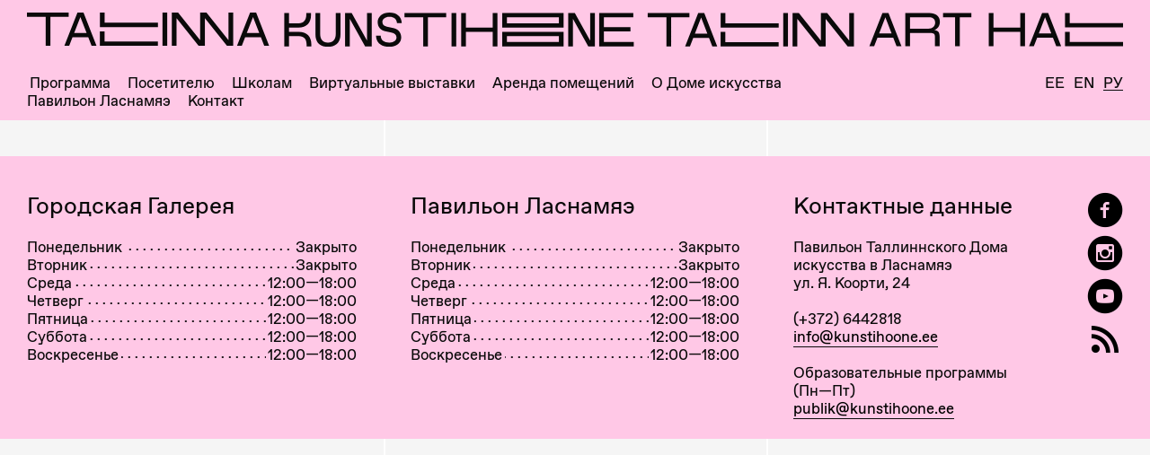

--- FILE ---
content_type: text/html; charset=UTF-8
request_url: https://www.kunstihoone.ee/ru/programma/laura-kuusk-dorogoj-algoritm/laura_kuusk_armas_algoritm_2020_veebruar_digigiid_03-2/
body_size: 6309
content:

<!doctype html>
<html lang="ru-RU" class="no-js">
<head>
  <meta charset="utf-8">
  <meta http-equiv="x-ua-compatible" content="ie=edge">
  <meta name="viewport" content="width=device-width, initial-scale=1">
  <meta name="google-site-verification" content="q7I45B79bR1y8oM7isJljJgEJMwIWgN5YN2VypgBy8A" />

  <link rel="apple-touch-icon" sizes="180x180" href="https://www.kunstihoone.ee/wp-content/themes/kunstihoone/dist/images/favicons/apple-touch-icon.png">
  <link rel="icon" type="image/png" href="https://www.kunstihoone.ee/wp-content/themes/kunstihoone/dist/images/favicons/favicon-32x32.png" sizes="32x32">
  <link rel="icon" type="image/png" href="https://www.kunstihoone.ee/wp-content/themes/kunstihoone/dist/images/favicons/favicon-16x16.png" sizes="16x16">
  <link rel="manifest" href="https://www.kunstihoone.ee/wp-content/themes/kunstihoone/dist/images/favicons/manifest.json">
  <link rel="mask-icon" href="https://www.kunstihoone.ee/wp-content/themes/kunstihoone/dist/images/favicons/safari-pinned-tab.svg" color="#6cc936">
  <meta name="theme-color" content="#e6e6e6">

  <meta name='robots' content='index, follow, max-image-preview:large, max-snippet:-1, max-video-preview:-1' />
	<style>img:is([sizes="auto" i], [sizes^="auto," i]) { contain-intrinsic-size: 3000px 1500px }</style>
	<link rel="alternate" hreflang="et" href="https://www.kunstihoone.ee/programm/laura-kuusk-armas-algoritm/laura_kuusk_armas_algoritm_2020_veebruar_digigiid_03/" />
<link rel="alternate" hreflang="en" href="https://www.kunstihoone.ee/en/programme/laura-kuusk-dear-algorithm/laura_kuusk_armas_algoritm_2020_veebruar_digigiid_03-2/" />
<link rel="alternate" hreflang="ru" href="https://www.kunstihoone.ee/ru/programma/laura-kuusk-dorogoj-algoritm/laura_kuusk_armas_algoritm_2020_veebruar_digigiid_03-2/" />
<link rel="alternate" hreflang="x-default" href="https://www.kunstihoone.ee/programm/laura-kuusk-armas-algoritm/laura_kuusk_armas_algoritm_2020_veebruar_digigiid_03/" />

	<!-- This site is optimized with the Yoast SEO plugin v23.9 - https://yoast.com/wordpress/plugins/seo/ -->
	<title>laura_kuusk_armas_algoritm_2020_veebruar_digigiid_03 - Tallinna Kunstihoone</title>
	<link rel="canonical" href="https://www.kunstihoone.ee/ru/programma/laura-kuusk-dorogoj-algoritm/laura_kuusk_armas_algoritm_2020_veebruar_digigiid_03-2/" />
	<meta property="og:locale" content="ru_RU" />
	<meta property="og:type" content="article" />
	<meta property="og:title" content="laura_kuusk_armas_algoritm_2020_veebruar_digigiid_03 - Tallinna Kunstihoone" />
	<meta property="og:description" content="Вид выставки" />
	<meta property="og:url" content="https://www.kunstihoone.ee/ru/programma/laura-kuusk-dorogoj-algoritm/laura_kuusk_armas_algoritm_2020_veebruar_digigiid_03-2/" />
	<meta property="og:site_name" content="Tallinna Kunstihoone" />
	<meta property="article:publisher" content="https://www.facebook.com/TallinnaKunstihoone/" />
	<meta property="article:modified_time" content="2020-03-15T19:00:54+00:00" />
	<meta property="og:image" content="https://www.kunstihoone.ee/ru/programma/laura-kuusk-dorogoj-algoritm/laura_kuusk_armas_algoritm_2020_veebruar_digigiid_03-2/" />
	<meta property="og:image:width" content="2560" />
	<meta property="og:image:height" content="1707" />
	<meta property="og:image:type" content="image/jpeg" />
	<meta name="twitter:card" content="summary_large_image" />
	<script type="application/ld+json" class="yoast-schema-graph">{"@context":"https://schema.org","@graph":[{"@type":"WebPage","@id":"https://www.kunstihoone.ee/ru/programma/laura-kuusk-dorogoj-algoritm/laura_kuusk_armas_algoritm_2020_veebruar_digigiid_03-2/","url":"https://www.kunstihoone.ee/ru/programma/laura-kuusk-dorogoj-algoritm/laura_kuusk_armas_algoritm_2020_veebruar_digigiid_03-2/","name":"laura_kuusk_armas_algoritm_2020_veebruar_digigiid_03 - Tallinna Kunstihoone","isPartOf":{"@id":"https://www.kunstihoone.ee/#website"},"primaryImageOfPage":{"@id":"https://www.kunstihoone.ee/ru/programma/laura-kuusk-dorogoj-algoritm/laura_kuusk_armas_algoritm_2020_veebruar_digigiid_03-2/#primaryimage"},"image":{"@id":"https://www.kunstihoone.ee/ru/programma/laura-kuusk-dorogoj-algoritm/laura_kuusk_armas_algoritm_2020_veebruar_digigiid_03-2/#primaryimage"},"thumbnailUrl":"https://www.kunstihoone.ee/wp-content/uploads/2019/12/laura_kuusk_armas_algoritm_2020_veebruar_digigiid_03.jpg","datePublished":"2020-03-04T09:34:54+00:00","dateModified":"2020-03-15T19:00:54+00:00","breadcrumb":{"@id":"https://www.kunstihoone.ee/ru/programma/laura-kuusk-dorogoj-algoritm/laura_kuusk_armas_algoritm_2020_veebruar_digigiid_03-2/#breadcrumb"},"inLanguage":"ru-RU","potentialAction":[{"@type":"ReadAction","target":["https://www.kunstihoone.ee/ru/programma/laura-kuusk-dorogoj-algoritm/laura_kuusk_armas_algoritm_2020_veebruar_digigiid_03-2/"]}]},{"@type":"ImageObject","inLanguage":"ru-RU","@id":"https://www.kunstihoone.ee/ru/programma/laura-kuusk-dorogoj-algoritm/laura_kuusk_armas_algoritm_2020_veebruar_digigiid_03-2/#primaryimage","url":"https://www.kunstihoone.ee/wp-content/uploads/2019/12/laura_kuusk_armas_algoritm_2020_veebruar_digigiid_03.jpg","contentUrl":"https://www.kunstihoone.ee/wp-content/uploads/2019/12/laura_kuusk_armas_algoritm_2020_veebruar_digigiid_03.jpg"},{"@type":"BreadcrumbList","@id":"https://www.kunstihoone.ee/ru/programma/laura-kuusk-dorogoj-algoritm/laura_kuusk_armas_algoritm_2020_veebruar_digigiid_03-2/#breadcrumb","itemListElement":[{"@type":"ListItem","position":1,"name":"Home","item":"https://www.kunstihoone.ee/ru/"},{"@type":"ListItem","position":2,"name":"Лаура Кууск. Дорогой Алгоритм,","item":"https://www.kunstihoone.ee/ru/programma/laura-kuusk-dorogoj-algoritm/"},{"@type":"ListItem","position":3,"name":"laura_kuusk_armas_algoritm_2020_veebruar_digigiid_03"}]},{"@type":"WebSite","@id":"https://www.kunstihoone.ee/#website","url":"https://www.kunstihoone.ee/","name":"Tallinna Kunstihoone","description":"Целевое учреждение Таллиннский Дом искусства – основанная в 1934 году институция современного искусства, с чьей выставочной программой можно познакомиться в трех галереях на центральной площади Таллинна: в Таллиннском Доме искусства и расположенных неподалеку Галерее Дома искусства и Таллиннской Городской галерее.","publisher":{"@id":"https://www.kunstihoone.ee/#organization"},"potentialAction":[{"@type":"SearchAction","target":{"@type":"EntryPoint","urlTemplate":"https://www.kunstihoone.ee/?s={search_term_string}"},"query-input":{"@type":"PropertyValueSpecification","valueRequired":true,"valueName":"search_term_string"}}],"inLanguage":"ru-RU"},{"@type":"Organization","@id":"https://www.kunstihoone.ee/#organization","name":"Tallinna Kunstihoone","url":"https://www.kunstihoone.ee/","logo":{"@type":"ImageObject","inLanguage":"ru-RU","@id":"https://www.kunstihoone.ee/#/schema/logo/image/","url":"https://www.kunstihoone.ee/wp-content/uploads/2017/08/tah.png","contentUrl":"https://www.kunstihoone.ee/wp-content/uploads/2017/08/tah.png","width":1200,"height":1200,"caption":"Tallinna Kunstihoone"},"image":{"@id":"https://www.kunstihoone.ee/#/schema/logo/image/"},"sameAs":["https://www.facebook.com/TallinnaKunstihoone/","https://www.instagram.com/tallinnarthall/"]}]}</script>
	<!-- / Yoast SEO plugin. -->


<link rel='stylesheet' id='wp-block-library-css' href='https://www.kunstihoone.ee/wp-includes/css/dist/block-library/style.min.css?ver=6.7.4' type='text/css' media='all' />
<style id='classic-theme-styles-inline-css' type='text/css'>
/*! This file is auto-generated */
.wp-block-button__link{color:#fff;background-color:#32373c;border-radius:9999px;box-shadow:none;text-decoration:none;padding:calc(.667em + 2px) calc(1.333em + 2px);font-size:1.125em}.wp-block-file__button{background:#32373c;color:#fff;text-decoration:none}
</style>
<style id='global-styles-inline-css' type='text/css'>
:root{--wp--preset--aspect-ratio--square: 1;--wp--preset--aspect-ratio--4-3: 4/3;--wp--preset--aspect-ratio--3-4: 3/4;--wp--preset--aspect-ratio--3-2: 3/2;--wp--preset--aspect-ratio--2-3: 2/3;--wp--preset--aspect-ratio--16-9: 16/9;--wp--preset--aspect-ratio--9-16: 9/16;--wp--preset--color--black: #000000;--wp--preset--color--cyan-bluish-gray: #abb8c3;--wp--preset--color--white: #ffffff;--wp--preset--color--pale-pink: #f78da7;--wp--preset--color--vivid-red: #cf2e2e;--wp--preset--color--luminous-vivid-orange: #ff6900;--wp--preset--color--luminous-vivid-amber: #fcb900;--wp--preset--color--light-green-cyan: #7bdcb5;--wp--preset--color--vivid-green-cyan: #00d084;--wp--preset--color--pale-cyan-blue: #8ed1fc;--wp--preset--color--vivid-cyan-blue: #0693e3;--wp--preset--color--vivid-purple: #9b51e0;--wp--preset--gradient--vivid-cyan-blue-to-vivid-purple: linear-gradient(135deg,rgba(6,147,227,1) 0%,rgb(155,81,224) 100%);--wp--preset--gradient--light-green-cyan-to-vivid-green-cyan: linear-gradient(135deg,rgb(122,220,180) 0%,rgb(0,208,130) 100%);--wp--preset--gradient--luminous-vivid-amber-to-luminous-vivid-orange: linear-gradient(135deg,rgba(252,185,0,1) 0%,rgba(255,105,0,1) 100%);--wp--preset--gradient--luminous-vivid-orange-to-vivid-red: linear-gradient(135deg,rgba(255,105,0,1) 0%,rgb(207,46,46) 100%);--wp--preset--gradient--very-light-gray-to-cyan-bluish-gray: linear-gradient(135deg,rgb(238,238,238) 0%,rgb(169,184,195) 100%);--wp--preset--gradient--cool-to-warm-spectrum: linear-gradient(135deg,rgb(74,234,220) 0%,rgb(151,120,209) 20%,rgb(207,42,186) 40%,rgb(238,44,130) 60%,rgb(251,105,98) 80%,rgb(254,248,76) 100%);--wp--preset--gradient--blush-light-purple: linear-gradient(135deg,rgb(255,206,236) 0%,rgb(152,150,240) 100%);--wp--preset--gradient--blush-bordeaux: linear-gradient(135deg,rgb(254,205,165) 0%,rgb(254,45,45) 50%,rgb(107,0,62) 100%);--wp--preset--gradient--luminous-dusk: linear-gradient(135deg,rgb(255,203,112) 0%,rgb(199,81,192) 50%,rgb(65,88,208) 100%);--wp--preset--gradient--pale-ocean: linear-gradient(135deg,rgb(255,245,203) 0%,rgb(182,227,212) 50%,rgb(51,167,181) 100%);--wp--preset--gradient--electric-grass: linear-gradient(135deg,rgb(202,248,128) 0%,rgb(113,206,126) 100%);--wp--preset--gradient--midnight: linear-gradient(135deg,rgb(2,3,129) 0%,rgb(40,116,252) 100%);--wp--preset--font-size--small: 13px;--wp--preset--font-size--medium: 20px;--wp--preset--font-size--large: 36px;--wp--preset--font-size--x-large: 42px;--wp--preset--spacing--20: 0.44rem;--wp--preset--spacing--30: 0.67rem;--wp--preset--spacing--40: 1rem;--wp--preset--spacing--50: 1.5rem;--wp--preset--spacing--60: 2.25rem;--wp--preset--spacing--70: 3.38rem;--wp--preset--spacing--80: 5.06rem;--wp--preset--shadow--natural: 6px 6px 9px rgba(0, 0, 0, 0.2);--wp--preset--shadow--deep: 12px 12px 50px rgba(0, 0, 0, 0.4);--wp--preset--shadow--sharp: 6px 6px 0px rgba(0, 0, 0, 0.2);--wp--preset--shadow--outlined: 6px 6px 0px -3px rgba(255, 255, 255, 1), 6px 6px rgba(0, 0, 0, 1);--wp--preset--shadow--crisp: 6px 6px 0px rgba(0, 0, 0, 1);}:where(.is-layout-flex){gap: 0.5em;}:where(.is-layout-grid){gap: 0.5em;}body .is-layout-flex{display: flex;}.is-layout-flex{flex-wrap: wrap;align-items: center;}.is-layout-flex > :is(*, div){margin: 0;}body .is-layout-grid{display: grid;}.is-layout-grid > :is(*, div){margin: 0;}:where(.wp-block-columns.is-layout-flex){gap: 2em;}:where(.wp-block-columns.is-layout-grid){gap: 2em;}:where(.wp-block-post-template.is-layout-flex){gap: 1.25em;}:where(.wp-block-post-template.is-layout-grid){gap: 1.25em;}.has-black-color{color: var(--wp--preset--color--black) !important;}.has-cyan-bluish-gray-color{color: var(--wp--preset--color--cyan-bluish-gray) !important;}.has-white-color{color: var(--wp--preset--color--white) !important;}.has-pale-pink-color{color: var(--wp--preset--color--pale-pink) !important;}.has-vivid-red-color{color: var(--wp--preset--color--vivid-red) !important;}.has-luminous-vivid-orange-color{color: var(--wp--preset--color--luminous-vivid-orange) !important;}.has-luminous-vivid-amber-color{color: var(--wp--preset--color--luminous-vivid-amber) !important;}.has-light-green-cyan-color{color: var(--wp--preset--color--light-green-cyan) !important;}.has-vivid-green-cyan-color{color: var(--wp--preset--color--vivid-green-cyan) !important;}.has-pale-cyan-blue-color{color: var(--wp--preset--color--pale-cyan-blue) !important;}.has-vivid-cyan-blue-color{color: var(--wp--preset--color--vivid-cyan-blue) !important;}.has-vivid-purple-color{color: var(--wp--preset--color--vivid-purple) !important;}.has-black-background-color{background-color: var(--wp--preset--color--black) !important;}.has-cyan-bluish-gray-background-color{background-color: var(--wp--preset--color--cyan-bluish-gray) !important;}.has-white-background-color{background-color: var(--wp--preset--color--white) !important;}.has-pale-pink-background-color{background-color: var(--wp--preset--color--pale-pink) !important;}.has-vivid-red-background-color{background-color: var(--wp--preset--color--vivid-red) !important;}.has-luminous-vivid-orange-background-color{background-color: var(--wp--preset--color--luminous-vivid-orange) !important;}.has-luminous-vivid-amber-background-color{background-color: var(--wp--preset--color--luminous-vivid-amber) !important;}.has-light-green-cyan-background-color{background-color: var(--wp--preset--color--light-green-cyan) !important;}.has-vivid-green-cyan-background-color{background-color: var(--wp--preset--color--vivid-green-cyan) !important;}.has-pale-cyan-blue-background-color{background-color: var(--wp--preset--color--pale-cyan-blue) !important;}.has-vivid-cyan-blue-background-color{background-color: var(--wp--preset--color--vivid-cyan-blue) !important;}.has-vivid-purple-background-color{background-color: var(--wp--preset--color--vivid-purple) !important;}.has-black-border-color{border-color: var(--wp--preset--color--black) !important;}.has-cyan-bluish-gray-border-color{border-color: var(--wp--preset--color--cyan-bluish-gray) !important;}.has-white-border-color{border-color: var(--wp--preset--color--white) !important;}.has-pale-pink-border-color{border-color: var(--wp--preset--color--pale-pink) !important;}.has-vivid-red-border-color{border-color: var(--wp--preset--color--vivid-red) !important;}.has-luminous-vivid-orange-border-color{border-color: var(--wp--preset--color--luminous-vivid-orange) !important;}.has-luminous-vivid-amber-border-color{border-color: var(--wp--preset--color--luminous-vivid-amber) !important;}.has-light-green-cyan-border-color{border-color: var(--wp--preset--color--light-green-cyan) !important;}.has-vivid-green-cyan-border-color{border-color: var(--wp--preset--color--vivid-green-cyan) !important;}.has-pale-cyan-blue-border-color{border-color: var(--wp--preset--color--pale-cyan-blue) !important;}.has-vivid-cyan-blue-border-color{border-color: var(--wp--preset--color--vivid-cyan-blue) !important;}.has-vivid-purple-border-color{border-color: var(--wp--preset--color--vivid-purple) !important;}.has-vivid-cyan-blue-to-vivid-purple-gradient-background{background: var(--wp--preset--gradient--vivid-cyan-blue-to-vivid-purple) !important;}.has-light-green-cyan-to-vivid-green-cyan-gradient-background{background: var(--wp--preset--gradient--light-green-cyan-to-vivid-green-cyan) !important;}.has-luminous-vivid-amber-to-luminous-vivid-orange-gradient-background{background: var(--wp--preset--gradient--luminous-vivid-amber-to-luminous-vivid-orange) !important;}.has-luminous-vivid-orange-to-vivid-red-gradient-background{background: var(--wp--preset--gradient--luminous-vivid-orange-to-vivid-red) !important;}.has-very-light-gray-to-cyan-bluish-gray-gradient-background{background: var(--wp--preset--gradient--very-light-gray-to-cyan-bluish-gray) !important;}.has-cool-to-warm-spectrum-gradient-background{background: var(--wp--preset--gradient--cool-to-warm-spectrum) !important;}.has-blush-light-purple-gradient-background{background: var(--wp--preset--gradient--blush-light-purple) !important;}.has-blush-bordeaux-gradient-background{background: var(--wp--preset--gradient--blush-bordeaux) !important;}.has-luminous-dusk-gradient-background{background: var(--wp--preset--gradient--luminous-dusk) !important;}.has-pale-ocean-gradient-background{background: var(--wp--preset--gradient--pale-ocean) !important;}.has-electric-grass-gradient-background{background: var(--wp--preset--gradient--electric-grass) !important;}.has-midnight-gradient-background{background: var(--wp--preset--gradient--midnight) !important;}.has-small-font-size{font-size: var(--wp--preset--font-size--small) !important;}.has-medium-font-size{font-size: var(--wp--preset--font-size--medium) !important;}.has-large-font-size{font-size: var(--wp--preset--font-size--large) !important;}.has-x-large-font-size{font-size: var(--wp--preset--font-size--x-large) !important;}
:where(.wp-block-post-template.is-layout-flex){gap: 1.25em;}:where(.wp-block-post-template.is-layout-grid){gap: 1.25em;}
:where(.wp-block-columns.is-layout-flex){gap: 2em;}:where(.wp-block-columns.is-layout-grid){gap: 2em;}
:root :where(.wp-block-pullquote){font-size: 1.5em;line-height: 1.6;}
</style>
<link rel='stylesheet' id='contact-form-7-css' href='https://www.kunstihoone.ee/wp-content/plugins/contact-form-7/includes/css/styles.css?ver=6.0' type='text/css' media='all' />
<link rel='stylesheet' id='sage/css-css' href='https://www.kunstihoone.ee/wp-content/themes/kunstihoone/dist/styles/main-b05b402be5.css' type='text/css' media='all' />
<link rel='stylesheet' id='media-credit-css' href='https://www.kunstihoone.ee/wp-content/plugins/acf-media-credit/css/media-credit.min.css?ver=1' type='text/css' media='all' />
<script type="text/javascript" src="https://www.kunstihoone.ee/wp-includes/js/jquery/jquery.min.js?ver=3.7.1" id="jquery-core-js"></script>
<script type="text/javascript" src="https://www.kunstihoone.ee/wp-includes/js/jquery/jquery-migrate.min.js?ver=3.4.1" id="jquery-migrate-js"></script>
<meta name="generator" content="WPML ver:4.6.13 stt:1,15,46;" />

  <script async src="https://www.googletagmanager.com/gtag/js?id=UA-10016289-34"></script>
  <script>
    window.dataLayer = window.dataLayer || [];

    function gtag() {
      dataLayer.push(arguments);
    }
    gtag('js', new Date());

    gtag('config', 'UA-10016289-34');
  </script>
</head>
<body class="attachment attachment-template-default single single-attachment postid-15400 attachmentid-15400 attachment-jpeg laura_kuusk_armas_algoritm_2020_veebruar_digigiid_03-2">
  <div class="kh-frame"><span></span><span></span><span></span><span></span><span></span><span></span><span></span><span></span><span></span></div>  <!--[if IE]>
      <div class="alert alert-warning">
        You are using an <strong>outdated</strong> browser. Please <a href="http://browsehappy.com/">upgrade your browser</a> to improve your experience.      </div>
    <![endif]-->
      <a class="visually-hidden" href="#main" tabindex="0">Skip to main content</a>

<header class="header row">
	<div class="js-logo">
		<a href="https://www.kunstihoone.ee/ru/" rel="home">
						<img src="https://www.kunstihoone.ee/wp-content/themes/kunstihoone/dist/images/logo-kunstihoone-small-2022.svg" alt="Tallinn Art Hall logo" class="js-logo__small" aria-hidden="true">
			<img src="https://www.kunstihoone.ee/wp-content/themes/kunstihoone/dist/images/logo-kunstihoone-medium-2022.svg" alt="Tallinn Art Hall logo" class="js-logo__medium" aria-hidden="true">
			<img src="https://www.kunstihoone.ee/wp-content/themes/kunstihoone/dist/images/logo-kunstihoone-large-2022.svg" alt="Tallinn Art Hall logo" class="js-logo__large">
		</a>
	</div>

	<div class="top-bar">
		<nav class="top-bar__left" aria-label="Main navigation">
			<ul class="menu">
									<li id="menu-item-21072" class="visually-hidden menu-item menu-item-type-post_type menu-item-object-page menu-item-21072"><a href="https://www.kunstihoone.ee/ru/kak-dobratsya-chto-vnutri/">Как добраться? Что внутри?</a></li>
<li id="menu-item-133" class="menu-item menu-item-type-post_type menu-item-object-page menu-item-133"><a href="https://www.kunstihoone.ee/ru/programma/">Программа</a></li>
<li id="menu-item-136" class="menu-item menu-item-type-post_type menu-item-object-page menu-item-136"><a href="https://www.kunstihoone.ee/ru/posetitelyu/">Посетителю</a></li>
<li id="menu-item-32669" class="menu-item menu-item-type-post_type menu-item-object-page menu-item-32669"><a href="https://www.kunstihoone.ee/ru/shkolam/">Школам</a></li>
<li id="menu-item-32339" class="menu-item menu-item-type-custom menu-item-object-custom menu-item-32339"><a href="https://kunstihoone.virtualexhibition.eu/ru">Виртуальные выставки</a></li>
<li id="menu-item-131" class="menu-item menu-item-type-post_type menu-item-object-page menu-item-131"><a href="https://www.kunstihoone.ee/ru/arenda-pomeshhenij/">Аренда помещений</a></li>
<li id="menu-item-134" class="menu-item menu-item-type-post_type menu-item-object-page menu-item-134"><a href="https://www.kunstihoone.ee/ru/o-dome-iskusstva/">О Доме искусства</a></li>
<li id="menu-item-30954" class="menu-item menu-item-type-post_type menu-item-object-page menu-item-30954"><a href="https://www.kunstihoone.ee/ru/pavilon-lasnamyae/">Павильон Ласнамяэ</a></li>
<li id="menu-item-995" class="menu-item menu-item-type-post_type menu-item-object-page menu-item-995"><a href="https://www.kunstihoone.ee/ru/kontakt/">Контакт</a></li>
							</ul>
		</nav>

		<nav class="language" aria-label="Choose site language">
			<ul class="menu language__select">
				<li ><a href="https://www.kunstihoone.ee/programm/laura-kuusk-armas-algoritm/laura_kuusk_armas_algoritm_2020_veebruar_digigiid_03/" aria-label="Eesti">Ee</a></li><li ><a href="https://www.kunstihoone.ee/en/programme/laura-kuusk-dear-algorithm/laura_kuusk_armas_algoritm_2020_veebruar_digigiid_03-2/" aria-label="English">En</a></li><li  class="current_language"><a href="https://www.kunstihoone.ee/ru/programma/laura-kuusk-dorogoj-algoritm/laura_kuusk_armas_algoritm_2020_veebruar_digigiid_03-2/" aria-label="Русский">Ру</a></li>			</ul>
		</nav>
	</div>

	<button aria-label="Toggle Mobile Menu" class="menu-toggle js-menu-toggle show-for-small-only">
		<span></span>
		<span></span>
	</button>
</header>  
  
  <main class="main" id="main">
      </main>

  <footer class="footer">
	<div class="footer__opening-times">
		<h3>Городская Галерея</h3>
		<ul class="c-leading-dot opening-times"><li><span class="c-leading-dot__first">Понедельник</span><span class="c-leading-dot__last">Закрыто</span></li><li><span class="c-leading-dot__first">Вторник</span><span class="c-leading-dot__last">Закрыто</span></li><li><span class="c-leading-dot__first">Среда</span><span class="c-leading-dot__last">12:00—18:00</span></li><li><span class="c-leading-dot__first">Четверг</span><span class="c-leading-dot__last">12:00—18:00</span></li><li><span class="c-leading-dot__first">Пятница</span><span class="c-leading-dot__last">12:00—18:00</span></li><li><span class="c-leading-dot__first">Суббота</span><span class="c-leading-dot__last">12:00—18:00</span></li><li><span class="c-leading-dot__first">Воскресенье</span><span class="c-leading-dot__last">12:00—18:00</span></li></ul>	</div>

	<div class="footer__opening-times">
		<h3>Павильон Ласнамяэ</h3>
		<ul class="c-leading-dot opening-times"><li><span class="c-leading-dot__first">Понедельник</span><span class="c-leading-dot__last">Закрыто</span></li><li><span class="c-leading-dot__first">Вторник</span><span class="c-leading-dot__last">Закрыто</span></li><li><span class="c-leading-dot__first">Среда</span><span class="c-leading-dot__last">12:00—18:00</span></li><li><span class="c-leading-dot__first">Четверг</span><span class="c-leading-dot__last">12:00—18:00</span></li><li><span class="c-leading-dot__first">Пятница</span><span class="c-leading-dot__last">12:00—18:00</span></li><li><span class="c-leading-dot__first">Суббота</span><span class="c-leading-dot__last">12:00—18:00</span></li><li><span class="c-leading-dot__first">Воскресенье</span><span class="c-leading-dot__last">12:00—18:00</span></li></ul>	</div>

	<div class="footer__contact">
		<h3>Контактные данные</h3>
		<p>Павильон Таллиннского Дома искусства в Ласнамяэ</p>
<p>ул. Я. Коорти, 24</p>
<p>&nbsp;</p>
<p>(+372) 6442818</p>
<p><a href="mailto:info@kunstihoone.ee">info@kunstihoone.ee</a></p>
<p>&nbsp;</p>
<p>Образовательные программы (Пн—Пт)</p>
<p><a href="publik@kunstihoone.ee">publik@kunstihoone.ee</a></p>
	</div>

	<nav class="footer__social">
		<a href="https://www.facebook.com/TallinnaKunstihoone/?fref=ts" target="_blank" class="icon-facebook-with-circle" aria-label="Tallinn Art Hall on Facebook"></a>

		<a href="https://www.instagram.com/tallinnarthall/" target="_blank" class="icon-instagram-with-circle" aria-label="Tallinn Art Hall on Instagram"></a>

		<a href="https://www.youtube.com/channel/UCuh2FPuBi_EVuXeqTW5gwcw/videos" target="_blank" class="icon-youtube-with-circle" aria-label="Таллиннский Дом Искусства на YouTube
"></a>

		<a href="https://www.kunstihoone.ee/ru/feed" target="_blank" class="icon-rss" aria-label="RSS"></a>
	</nav>
</footer><script type="text/javascript" src="https://www.kunstihoone.ee/wp-includes/js/dist/hooks.min.js?ver=4d63a3d491d11ffd8ac6" id="wp-hooks-js"></script>
<script type="text/javascript" src="https://www.kunstihoone.ee/wp-includes/js/dist/i18n.min.js?ver=5e580eb46a90c2b997e6" id="wp-i18n-js"></script>
<script type="text/javascript" id="wp-i18n-js-after">
/* <![CDATA[ */
wp.i18n.setLocaleData( { 'text direction\u0004ltr': [ 'ltr' ] } );
/* ]]> */
</script>
<script type="text/javascript" src="https://www.kunstihoone.ee/wp-content/plugins/contact-form-7/includes/swv/js/index.js?ver=6.0" id="swv-js"></script>
<script type="text/javascript" id="contact-form-7-js-translations">
/* <![CDATA[ */
( function( domain, translations ) {
	var localeData = translations.locale_data[ domain ] || translations.locale_data.messages;
	localeData[""].domain = domain;
	wp.i18n.setLocaleData( localeData, domain );
} )( "contact-form-7", {"translation-revision-date":"2024-03-12 08:39:31+0000","generator":"GlotPress\/4.0.1","domain":"messages","locale_data":{"messages":{"":{"domain":"messages","plural-forms":"nplurals=3; plural=(n % 10 == 1 && n % 100 != 11) ? 0 : ((n % 10 >= 2 && n % 10 <= 4 && (n % 100 < 12 || n % 100 > 14)) ? 1 : 2);","lang":"ru"},"Error:":["\u041e\u0448\u0438\u0431\u043a\u0430:"]}},"comment":{"reference":"includes\/js\/index.js"}} );
/* ]]> */
</script>
<script type="text/javascript" id="contact-form-7-js-before">
/* <![CDATA[ */
var wpcf7 = {
    "api": {
        "root": "https:\/\/www.kunstihoone.ee\/ru\/wp-json\/",
        "namespace": "contact-form-7\/v1"
    }
};
/* ]]> */
</script>
<script type="text/javascript" src="https://www.kunstihoone.ee/wp-content/plugins/contact-form-7/includes/js/index.js?ver=6.0" id="contact-form-7-js"></script>
<script type="text/javascript" src="https://www.kunstihoone.ee/wp-content/plugins/page-links-to/dist/new-tab.js?ver=3.3.7" id="page-links-to-js"></script>
<script type="text/javascript" src="https://www.google.com/recaptcha/api.js?render=6LeF7tkUAAAAADi3xmbNIPUzwD8Xn5EnoaznJs7u&amp;ver=3.0" id="google-recaptcha-js"></script>
<script type="text/javascript" src="https://www.kunstihoone.ee/wp-includes/js/dist/vendor/wp-polyfill.min.js?ver=3.15.0" id="wp-polyfill-js"></script>
<script type="text/javascript" id="wpcf7-recaptcha-js-before">
/* <![CDATA[ */
var wpcf7_recaptcha = {
    "sitekey": "6LeF7tkUAAAAADi3xmbNIPUzwD8Xn5EnoaznJs7u",
    "actions": {
        "homepage": "homepage",
        "contactform": "contactform"
    }
};
/* ]]> */
</script>
<script type="text/javascript" src="https://www.kunstihoone.ee/wp-content/plugins/contact-form-7/modules/recaptcha/index.js?ver=6.0" id="wpcf7-recaptcha-js"></script>
<script type="text/javascript" src="https://www.kunstihoone.ee/wp-content/themes/kunstihoone/dist/scripts/main-3f0f7db160.js" id="sage/js-js"></script>
</body>

</html>

--- FILE ---
content_type: text/html; charset=utf-8
request_url: https://www.google.com/recaptcha/api2/anchor?ar=1&k=6LeF7tkUAAAAADi3xmbNIPUzwD8Xn5EnoaznJs7u&co=aHR0cHM6Ly93d3cua3Vuc3RpaG9vbmUuZWU6NDQz&hl=en&v=naPR4A6FAh-yZLuCX253WaZq&size=invisible&anchor-ms=20000&execute-ms=15000&cb=h09xcfvgx94s
body_size: 44978
content:
<!DOCTYPE HTML><html dir="ltr" lang="en"><head><meta http-equiv="Content-Type" content="text/html; charset=UTF-8">
<meta http-equiv="X-UA-Compatible" content="IE=edge">
<title>reCAPTCHA</title>
<style type="text/css">
/* cyrillic-ext */
@font-face {
  font-family: 'Roboto';
  font-style: normal;
  font-weight: 400;
  src: url(//fonts.gstatic.com/s/roboto/v18/KFOmCnqEu92Fr1Mu72xKKTU1Kvnz.woff2) format('woff2');
  unicode-range: U+0460-052F, U+1C80-1C8A, U+20B4, U+2DE0-2DFF, U+A640-A69F, U+FE2E-FE2F;
}
/* cyrillic */
@font-face {
  font-family: 'Roboto';
  font-style: normal;
  font-weight: 400;
  src: url(//fonts.gstatic.com/s/roboto/v18/KFOmCnqEu92Fr1Mu5mxKKTU1Kvnz.woff2) format('woff2');
  unicode-range: U+0301, U+0400-045F, U+0490-0491, U+04B0-04B1, U+2116;
}
/* greek-ext */
@font-face {
  font-family: 'Roboto';
  font-style: normal;
  font-weight: 400;
  src: url(//fonts.gstatic.com/s/roboto/v18/KFOmCnqEu92Fr1Mu7mxKKTU1Kvnz.woff2) format('woff2');
  unicode-range: U+1F00-1FFF;
}
/* greek */
@font-face {
  font-family: 'Roboto';
  font-style: normal;
  font-weight: 400;
  src: url(//fonts.gstatic.com/s/roboto/v18/KFOmCnqEu92Fr1Mu4WxKKTU1Kvnz.woff2) format('woff2');
  unicode-range: U+0370-0377, U+037A-037F, U+0384-038A, U+038C, U+038E-03A1, U+03A3-03FF;
}
/* vietnamese */
@font-face {
  font-family: 'Roboto';
  font-style: normal;
  font-weight: 400;
  src: url(//fonts.gstatic.com/s/roboto/v18/KFOmCnqEu92Fr1Mu7WxKKTU1Kvnz.woff2) format('woff2');
  unicode-range: U+0102-0103, U+0110-0111, U+0128-0129, U+0168-0169, U+01A0-01A1, U+01AF-01B0, U+0300-0301, U+0303-0304, U+0308-0309, U+0323, U+0329, U+1EA0-1EF9, U+20AB;
}
/* latin-ext */
@font-face {
  font-family: 'Roboto';
  font-style: normal;
  font-weight: 400;
  src: url(//fonts.gstatic.com/s/roboto/v18/KFOmCnqEu92Fr1Mu7GxKKTU1Kvnz.woff2) format('woff2');
  unicode-range: U+0100-02BA, U+02BD-02C5, U+02C7-02CC, U+02CE-02D7, U+02DD-02FF, U+0304, U+0308, U+0329, U+1D00-1DBF, U+1E00-1E9F, U+1EF2-1EFF, U+2020, U+20A0-20AB, U+20AD-20C0, U+2113, U+2C60-2C7F, U+A720-A7FF;
}
/* latin */
@font-face {
  font-family: 'Roboto';
  font-style: normal;
  font-weight: 400;
  src: url(//fonts.gstatic.com/s/roboto/v18/KFOmCnqEu92Fr1Mu4mxKKTU1Kg.woff2) format('woff2');
  unicode-range: U+0000-00FF, U+0131, U+0152-0153, U+02BB-02BC, U+02C6, U+02DA, U+02DC, U+0304, U+0308, U+0329, U+2000-206F, U+20AC, U+2122, U+2191, U+2193, U+2212, U+2215, U+FEFF, U+FFFD;
}
/* cyrillic-ext */
@font-face {
  font-family: 'Roboto';
  font-style: normal;
  font-weight: 500;
  src: url(//fonts.gstatic.com/s/roboto/v18/KFOlCnqEu92Fr1MmEU9fCRc4AMP6lbBP.woff2) format('woff2');
  unicode-range: U+0460-052F, U+1C80-1C8A, U+20B4, U+2DE0-2DFF, U+A640-A69F, U+FE2E-FE2F;
}
/* cyrillic */
@font-face {
  font-family: 'Roboto';
  font-style: normal;
  font-weight: 500;
  src: url(//fonts.gstatic.com/s/roboto/v18/KFOlCnqEu92Fr1MmEU9fABc4AMP6lbBP.woff2) format('woff2');
  unicode-range: U+0301, U+0400-045F, U+0490-0491, U+04B0-04B1, U+2116;
}
/* greek-ext */
@font-face {
  font-family: 'Roboto';
  font-style: normal;
  font-weight: 500;
  src: url(//fonts.gstatic.com/s/roboto/v18/KFOlCnqEu92Fr1MmEU9fCBc4AMP6lbBP.woff2) format('woff2');
  unicode-range: U+1F00-1FFF;
}
/* greek */
@font-face {
  font-family: 'Roboto';
  font-style: normal;
  font-weight: 500;
  src: url(//fonts.gstatic.com/s/roboto/v18/KFOlCnqEu92Fr1MmEU9fBxc4AMP6lbBP.woff2) format('woff2');
  unicode-range: U+0370-0377, U+037A-037F, U+0384-038A, U+038C, U+038E-03A1, U+03A3-03FF;
}
/* vietnamese */
@font-face {
  font-family: 'Roboto';
  font-style: normal;
  font-weight: 500;
  src: url(//fonts.gstatic.com/s/roboto/v18/KFOlCnqEu92Fr1MmEU9fCxc4AMP6lbBP.woff2) format('woff2');
  unicode-range: U+0102-0103, U+0110-0111, U+0128-0129, U+0168-0169, U+01A0-01A1, U+01AF-01B0, U+0300-0301, U+0303-0304, U+0308-0309, U+0323, U+0329, U+1EA0-1EF9, U+20AB;
}
/* latin-ext */
@font-face {
  font-family: 'Roboto';
  font-style: normal;
  font-weight: 500;
  src: url(//fonts.gstatic.com/s/roboto/v18/KFOlCnqEu92Fr1MmEU9fChc4AMP6lbBP.woff2) format('woff2');
  unicode-range: U+0100-02BA, U+02BD-02C5, U+02C7-02CC, U+02CE-02D7, U+02DD-02FF, U+0304, U+0308, U+0329, U+1D00-1DBF, U+1E00-1E9F, U+1EF2-1EFF, U+2020, U+20A0-20AB, U+20AD-20C0, U+2113, U+2C60-2C7F, U+A720-A7FF;
}
/* latin */
@font-face {
  font-family: 'Roboto';
  font-style: normal;
  font-weight: 500;
  src: url(//fonts.gstatic.com/s/roboto/v18/KFOlCnqEu92Fr1MmEU9fBBc4AMP6lQ.woff2) format('woff2');
  unicode-range: U+0000-00FF, U+0131, U+0152-0153, U+02BB-02BC, U+02C6, U+02DA, U+02DC, U+0304, U+0308, U+0329, U+2000-206F, U+20AC, U+2122, U+2191, U+2193, U+2212, U+2215, U+FEFF, U+FFFD;
}
/* cyrillic-ext */
@font-face {
  font-family: 'Roboto';
  font-style: normal;
  font-weight: 900;
  src: url(//fonts.gstatic.com/s/roboto/v18/KFOlCnqEu92Fr1MmYUtfCRc4AMP6lbBP.woff2) format('woff2');
  unicode-range: U+0460-052F, U+1C80-1C8A, U+20B4, U+2DE0-2DFF, U+A640-A69F, U+FE2E-FE2F;
}
/* cyrillic */
@font-face {
  font-family: 'Roboto';
  font-style: normal;
  font-weight: 900;
  src: url(//fonts.gstatic.com/s/roboto/v18/KFOlCnqEu92Fr1MmYUtfABc4AMP6lbBP.woff2) format('woff2');
  unicode-range: U+0301, U+0400-045F, U+0490-0491, U+04B0-04B1, U+2116;
}
/* greek-ext */
@font-face {
  font-family: 'Roboto';
  font-style: normal;
  font-weight: 900;
  src: url(//fonts.gstatic.com/s/roboto/v18/KFOlCnqEu92Fr1MmYUtfCBc4AMP6lbBP.woff2) format('woff2');
  unicode-range: U+1F00-1FFF;
}
/* greek */
@font-face {
  font-family: 'Roboto';
  font-style: normal;
  font-weight: 900;
  src: url(//fonts.gstatic.com/s/roboto/v18/KFOlCnqEu92Fr1MmYUtfBxc4AMP6lbBP.woff2) format('woff2');
  unicode-range: U+0370-0377, U+037A-037F, U+0384-038A, U+038C, U+038E-03A1, U+03A3-03FF;
}
/* vietnamese */
@font-face {
  font-family: 'Roboto';
  font-style: normal;
  font-weight: 900;
  src: url(//fonts.gstatic.com/s/roboto/v18/KFOlCnqEu92Fr1MmYUtfCxc4AMP6lbBP.woff2) format('woff2');
  unicode-range: U+0102-0103, U+0110-0111, U+0128-0129, U+0168-0169, U+01A0-01A1, U+01AF-01B0, U+0300-0301, U+0303-0304, U+0308-0309, U+0323, U+0329, U+1EA0-1EF9, U+20AB;
}
/* latin-ext */
@font-face {
  font-family: 'Roboto';
  font-style: normal;
  font-weight: 900;
  src: url(//fonts.gstatic.com/s/roboto/v18/KFOlCnqEu92Fr1MmYUtfChc4AMP6lbBP.woff2) format('woff2');
  unicode-range: U+0100-02BA, U+02BD-02C5, U+02C7-02CC, U+02CE-02D7, U+02DD-02FF, U+0304, U+0308, U+0329, U+1D00-1DBF, U+1E00-1E9F, U+1EF2-1EFF, U+2020, U+20A0-20AB, U+20AD-20C0, U+2113, U+2C60-2C7F, U+A720-A7FF;
}
/* latin */
@font-face {
  font-family: 'Roboto';
  font-style: normal;
  font-weight: 900;
  src: url(//fonts.gstatic.com/s/roboto/v18/KFOlCnqEu92Fr1MmYUtfBBc4AMP6lQ.woff2) format('woff2');
  unicode-range: U+0000-00FF, U+0131, U+0152-0153, U+02BB-02BC, U+02C6, U+02DA, U+02DC, U+0304, U+0308, U+0329, U+2000-206F, U+20AC, U+2122, U+2191, U+2193, U+2212, U+2215, U+FEFF, U+FFFD;
}

</style>
<link rel="stylesheet" type="text/css" href="https://www.gstatic.com/recaptcha/releases/naPR4A6FAh-yZLuCX253WaZq/styles__ltr.css">
<script nonce="FffKAP5LHLrTaXs485xLng" type="text/javascript">window['__recaptcha_api'] = 'https://www.google.com/recaptcha/api2/';</script>
<script type="text/javascript" src="https://www.gstatic.com/recaptcha/releases/naPR4A6FAh-yZLuCX253WaZq/recaptcha__en.js" nonce="FffKAP5LHLrTaXs485xLng">
      
    </script></head>
<body><div id="rc-anchor-alert" class="rc-anchor-alert"></div>
<input type="hidden" id="recaptcha-token" value="[base64]">
<script type="text/javascript" nonce="FffKAP5LHLrTaXs485xLng">
      recaptcha.anchor.Main.init("[\x22ainput\x22,[\x22bgdata\x22,\x22\x22,\[base64]/cFtiKytdPWs6KGs8MjA0OD9wW2IrK109az4+NnwxOTI6KChrJjY0NTEyKT09NTUyOTYmJnIrMTxXLmxlbmd0aCYmKFcuY2hhckNvZGVBdChyKzEpJjY0NTEyKT09NTYzMjA/[base64]/[base64]/[base64]/[base64]/[base64]/[base64]/[base64]/[base64]/[base64]/[base64]/[base64]/[base64]/[base64]/[base64]\x22,\[base64]\\u003d\\u003d\x22,\x22w7bClSMIGSAjw6fCuFwbw6slw7IrwrDCtsOgw6rCnxBlw5QfB8KtIsO2fMK8fsKsa0PCkQJgdh5cwp/CjsO3d8OnLBfDh8KUV8Omw6JEwrPCs3nCsMONwoHCujDCjsKKwrLDtl7DiGbCg8OGw4DDj8K7BsOHGsKKw7htNMKuwqkUw6DCi8K8SMOBwr7Dpk1/[base64]/wrI/IFQ4wqzDlRDCqcKGw5kvwplhGl/CscOrbcOSRCgkBsO4w5jCnmzDtEzCv8Kyd8Kpw6law7bCvigNw7kcwqTDmMO7cTMdw7dTTMKrJcO1PxJCw7LDpsOWSzJ4wrnCoVAmw7lCCMKwwowswrdAw68/OMKuw4AVw7wVWSR4ZMOkwoI/wpbCok0TZlvDoR1Wwq/DscO1w6YKwoPCtlNTUcOyRsKmRU0mwoQ/[base64]/[base64]/[base64]/[base64]/DjH3Cg8K0ThvCr8KUwqLDnsO2wrI0woN1ejM9CDNBIMO9w4QaRVgVwoZ1XcOzwp3DvMOqYjLDocKVwqlBLx3Clz8ywo5Zw4FANMKBwoHCoClJesO+w5M/wpDDkCbCm8OgGMOmFsOwHAzDmh3CosOHw7TCgRcpb8Ozw4PCjcOgAXvDvcO8wooCwoLDg8O/[base64]/w6sDK8OPw5EpHFdFb8KsVzTDkQvCuMOPwoRvw55Iwp/DiAvCugVbDX4EAMK8w6XCm8O0w75Lel0iw600HlHDr1QXXW85w6Jmw7EMJ8KEHMKmAkjCvcKca8OjP8KfS17DvHluGDMJwpJywqIZInEYFWUNw43CusOfHcOew6nDpcOxSMKFwp/CuxA9VMKMwrQuwqtaVV3DvFTCssK3woLCpsKtwrbDkHNcw6rDrElPw4oHfl5uQ8KJe8KmK8OBwr3CiMKTwr/[base64]/[base64]/Cl2pddFTClRVlw5UwRcKYNcKhw57DslvClTDDlsKPV8OTw7PCoHnCqQ/CtWPCv2lmNMKGw7rCijgFwrhYw5LCrHFlKUoZMQVYwqLDvh3DpMOASD7CkcOYWjtXwrk/wo9awpt0wr/DpA8cw5rDnEfCpMOXJV3Dsx0dwq/[base64]/CnUs7KizDjUdnN07DiTEwwoo3CS/[base64]/DixFjw4oSwo4NwpBfw5FRw79kwrcrwrrCsRLCrgLChjnCpkJ8wpldXsKwwrtMMGVhHyZfw5ZZw7ZHwqnCvEtDZ8KfccK1AcOvw6PDgVhaFcO2wq3Cq8Kxw5fDkcKdw43Dvjtww4I6HC7CrcKOw4RrIMKcfUtHwoYmMsO4wr/DjEsswqXDp0nDp8Ofw7s1EzbDmsKRwpQgSB3Ci8OEIsOsY8Ohw7skw4g8DzHDusOgPMOMN8OyCkzDhn8Uw6DCmcO0EBHCq0XCgAdZw7TDiglGfMOoJMOUwr/Co2kswpbDqnXDlH/Cu03DjU7CsxDDoMKKwoslB8KPcFfDvDfCmMOxYcO7alDDhWfCm33Drw7CgMK/JydOwptYw7TCvsKaw6vDq2vCtMOKw63CkcOQZSzCpiDDu8KwEMKQQsKRU8KGb8OQw6fCqMOFwo5ceGLDrHnDvsOuEcK8woTCmcKPRmA7AsOqwr1hLgUYwqM4IU/CicONB8K9wr8Me8K/[base64]/[base64]/CrsOSwoDCvR9gf8K/w6LCuxPChjoXw5BiwqPDt8OaCylLw6UcworDkMOrw4cOD1LDl8OfIMOcK8K0FWsydQ4oBcOfw4wRJR3Cq8KRHsKNasKTw6XCnMKIwrAuKMKKGsOHGE1/KMKUB8KCRcO+w6wJTMOwwojDiMOTRlnDs3nDl8KKKMK7wo05w6jDisO6w5nCrMKxF0PDn8O9JVrDgsK3wprCqMKKWWHCpcKiKsKTw6gGwozCpMKWeTXCplt4RMK/wq7CrQfCs2xdNkzCqsOKGHTCukzDlsOiAhRhJUXDm0HCtcK+ZUvDr3nDlMO4EsO9w5MOw6rDq8Oqwo9awq3Dgyd7wozChAzCpCLDscO5w4EkVnfCh8KWw6rDnAzDksKwVsKAw4gOf8OeEX7ClMKywr7DilPDg3xswrVxMlRhcXUjw5gDwq/Coj5nWcKnw7xCXcKEw5XCs8OzwrjDkwJrwqcow50Rw792aiHDmi1NIsKswonCmwLDmwA/[base64]/wrRBwqw+wqZsCcKxRWQzwq/DuMKFwrLCtU/DrcKgwrslw45hLWMZwrgOJHQZfcKRwoDDqQvCusO1IsOOwoNhwrLCgR9Dwr3ClsKOwoBmNsOWWMK0wpljw5XDv8KnBsK/HCcAwpd3w4/CmcOyYcO/wprCgsKQwpjCixRZJ8KYw4Q8MSVnwrnCrBPDoyTCisK4UhjCuSrCicKDVDZWdzsCcMOew6N/wqdiIw3Dv0tZw4vChgdJwq7CuyzDscONZV9ewooSUWU4w4IzT8KvdsKUw5tjHMOTFSXCrA91CBjDr8OoMcK0XnZOSkLDn8KAKQLCnULCiD/DmGctw7zDjcOwesOuw7LDg8Oqwq3DtA4gwp3ClQDDpH/Cvysgw6onw4PDssOVwoXDu8OZQMKBw7vDnsOHwqPDoV1YVRbCt8KiRcOLwpkiZXhkw5BeCFLCvMOZw7fDmsOiElTChDDDvWXCmcOAwooBTjPDvsO7w7cdw7/DjV9iAMO9w6tQDUbDonBuwoLCpcOjFcKkTMOfw6A6T8Oyw5HDicO5w7FwPMOMw6zDtQY7csK9woXDiVjDgcKOCiARKcO3FMKSw60tCsKHwowHT1ofwqgPwrkFwpzCkjjDosOEE00YwqMlw545w54Bw6lTFMK6a8KbEMOvw5Agw48awobDumZ/wrp5w7XCvBvChmI1eRRkwplfG8KjwoXCkcOswr7Dv8K4w4AZwp1cw6ctw6oHw6LDk3jCusKldcKpOEk8UMKAwqRbZ8OEDgZUTMKIdkHCqRALwodySMKiNkLCjizDqMKULsOmw73DkFzDtTPDvDp8cMOTw5DChAN9fUfCksKJHsK/[base64]/wr8ACG16RABOCQEWK8OVw5UlImPDrcORw5nDqsKUw7bDmkfCuMKAw7PDjsOgw7ZITnLDvnUswpPDkMOaKMOCw7/CvCbClTpGwoYOw4U3V8K+w5TClsO2ZWhfID3Dqw5+wo/Cp8Kow6ZyRWnDqHV/w6x3dMK8wr/ChmgOwrljW8OCwrEawpQyTBJMwo1MATIpNhjCh8OFw58Hw5XCv3xGNcKkI8K8wppODDDCoidGw5QtAMOPwp5OHRHDosOhw4IQc0gdwo3CsG4HCHpcwp5nbcKnTMKNFXxYZsOjJznDsl7CoSQKMQ5HXsOpw7zCs1Fzw6YjJ1ISwqZ1THrCo0/Ct8OdckN4WMOND8Ovw5I5wqTCn8Khf2Rvw7TDn0srwq9ePsKAZ08bYCh5R8Kiw5/Ds8OBwqjCrMK4w6FVwpJ8YDvDtsOAYHXCsG1YwrN9LsOewrLCosOYw5TDjsOUwpMnw5EOwqrCm8KHLsO/[base64]/Cs8OhworCv8K3Nz3CiArDmcKqfMOewoNjwozDgMOawoxwwrUOfjMIw5fCo8OTDsO4wp1pwovDi1/CpBbDvMOMw63DosOCVcKcwrpkwpjDpMKjwr5AwqPCu3TDiE/CsWQewozCqFLCngBgV8KrS8Obw59Uw5DDmsKyRcK/CFdodcOiwrrCqMOhw5HCqcK+w5HCnsOnFsKMUyPCqGvDkMOVwpTCnMO5w5nCmsK6JcOGw68RZnlXI2DDuMOaBMKTwrlyw5tew4fDl8KQw7UfwoHDhsKAT8Ofw59owrUuG8OkD0DCpnHCqElIw6zCu8KEESXDlEIXNzDDhcKVYsOewohbw6nDqcOSJSQMKMOHOFN/[base64]/CjhzDtBTDtkF7w4YBacOswp81w6IqMUvCjMKLMMKRw6DDmUrDsh5aw5/DpXbCunbCp8O7w47CiQcQW13Dk8OKw7lQwopmAMKyHFbCmsKlwpDDtTUgK1vDu8K/w5tdElbCr8OHwqt3wq/DpcKUXX9jWcKbw6t0wq7Dq8O5PcKsw53CmsKPw5JgeWRPwqbCkHXDmMKmwqjDuMK9JcOTwqnCtjJ1w53Cq0UQwp/Cm28vwrQbwp3Ds1cNwpsFw6jCtcOFRx/DqGXCgjbCsSYbw7nDtHjDrgPDm0TCt8KvwpTCglkULMO4wp/[base64]/CrD9mF34rWMKew53CtRd2w5ZJISfDhD7DpcOew7XCjRDDvwLCtsKEw5HChcKHw6nDpw4IcsOkY8KYEzjDli7DvkTDscOcWhrCthtxwo54w7LCgcK3JX1ewro+w4nChELDoEzCvjrDkMO/USLCo290GGEpw4xGw77ChcOlVEBYw6R8QQsGTnNLByjDrMKnwr3DlUvDqUdgKQphwoXDlHPDrSzDm8KiIXfCqMKySzfCi8K2FTUuITgvBF4mFGvDu3d5w6hDwqIXAMK/A8KPwpLDmS5gC8OeWknCucKKwqfCuMOLw5TDv8OKw5PDtiDCrcKpLcK/wrtlw5/CjUfDjF/Dg3pcw4FXZcO+CVLDoMK+w6FVccKONGHDpyQ2w7fDpcOAZsKzwqhpAMOCwpQCZMOew4MXJ8KlAcOATidnwozDjSzDgcKULcKxwpPCrcO/wopJw4/CsHTCp8OAw5HCvnbDlMKzwotHw6vDjQx3w7tiKFbDlsK0woHCrwo8YcO6asKJNhpQfB/DtcKWwr/CscK2wqgIwqrDtcO4FhsTwqzCrmzCkcKAwq8VDsKgwonDqMKkJR/DosKHSnDCoygHwrzDgAE5w5tCwroDw4o+w6TDv8OWXcKdw4tSPxRhTcODw419wo82WWdZAiLDpknCjkF5w57ChRJXEHEZw6xBw4rDmcK+LMOUw7XCg8KwD8O/OcK5wpcaw7HDn34ewrsCwrx1KsKWw4jCtMOtPl3CncOUw5pseMOZwqvCkMKEB8OHwo9AaDHDlUwWw5XCgxjDsMO9fMOmEwZlw4PCtyN5wo9FS8KyHk/[base64]/CmsONShkfwqtMTArCnsOiwovDrG7DoMKhwrRgw5zDmsO8HsKnw5oqw6vDmcOwWMK5LcKmw4vClT/CtcORW8KHw75Lw4g2ZcOIw4Etw6Myw4fDoRbCqU7DqzA7fcKXRsKcNcKEw7BSZFEAesKudzrDqhBgLMO8wrNOGEdpwrXDrW/DrcKGQMOqwrfDlnjDk8Opw5HCnDkXw4LCjX3DocO6w75rfMKQFMOWw6LClUdTTcKnw7k/AsO1w41Kwp9AOlJ6wo7Cn8Oowq0VaMONw7zCnwYdXMOnw6guCMK5wr9JJcOJwprCiU7CpsOLT8ORFF7DuyYEw7LCpBzDg2Q3w5x6SAFkbDlSwoRDbgJFw5fDggwPB8OzacKCIR16CRrDqcKUwqZowpzDu2szwqLCphhIFsKXQMKtVUjCukPDl8KvA8Krwp/DpsOEL8KOUsKtGxQiw4tcw7zCkgJtL8Olwok2wpjDgMKLHR3Dp8OywptHMULCtil4wrjDv2zCjcOJCsOcKsOHcsO8WWLDvX98D8KlUcKewq/Dg04qKsOlwro1EAbDosOzwrDDscOIDHdRwozCikHDmBxgw5A6w40awrzChCBpw4sMwowQw5/CosKSw4xwUT0pJV00WHHCtWHDrcORwoh9wodST8Ouw4pSfC4FwoIiw4PDt8KQwrZQBHLDncK4I8OvTcKEwr3CncO/ExjDoycvZ8KrQsO8w5HCvFc/dAN1NsOtYsKJXcKuwr5uwovCsMKBPCPCnMKrwqROwo82w5XCikdIw5QcYTVrw7fCtHgDe0o+w7nDrHYWVErDucOdaBnDgsKqwq8Vw5FNYcO6ZWBIY8OLBVJzw7cnwqEsw67ClsKzwrcFDA8FwoRFM8OMwr/CnF5hTTl/w6QNK3/[base64]/[base64]/Co23DksKPw6NzVxfCgcO3w6HCgVbDtMOMwqXDnRHCosKcVsOYJEcYGFfDkTfCvcK9TcKENsK0fFVnbXZ+w6I8w6TCrsKWE8OLFsKmw4ggWy5fw5VfFxPDozt9O3nChjvCusKnwrjDjMOFw6QOIWLCisOTw5/DoUtUw7sSFMOdw7LDjirDkH1BOsOfw6A6PFR1FMO2LMOGPRfDh0nCqh4jwpbCoHtmw5fDvURtw7PDpj8IchIcInzCrMKaLDdZacKQOigTwopwDSs8YH1wFD8ew6HDncK7wqrDk2nDmSZ8wr9/w7jCnFvCssOnw6NtMSYKesOFwp7DhnxTw7HCjcOdRn3DjMOUH8Kowo1Vw5bDrnxdRQ8weFvDiGInFMO1woIPw5BawroywqTCnsONw6Jcdk9JBsO/wogSd8KUX8KcBQjDnRg1w6nCigTDpsKLVTLDtMOnwpHDtX9gw43DmsKtCsOtw77Do3AcclbDpMKKw77CncKRAipLRTksS8KHwp7Ct8K6w5LCgE/DmgnDvcKbw6/Dl31FZsOjTsOWb31ReMK/[base64]/DQ1pwqPDtwAyfiYLIsO9G8Kmw6cQw6bDoyvCpU5ww7fDgRUpw4DChh5HbcO5wr56w6TCmcOXw57CgsKSMsKww6/DqXwNw7UIw4tEJsKwNcK4wrAXVMOBwqZowpFbaMKUw5M6OxLDicOcwrcKw4caYMK1I8OYwpjCv8O0fhlWXCDChwLCiA7DsMKNWMOFwrbCssOEPCJYBjfCswEQEwZQb8K8w7s5w6kJT0o2AMOgwrl8R8KkwplbesOEw6d6w7/CgQDDozcLDcO/[base64]/[base64]/Dt8OCJSPCgyPDssKXSMOtCFUhRW5JJH/CncKMw4hxwrh/PhREw7nCgcKMw63Do8Kqw67CqS8nBcOcPwPCgRtHw4PChsOKTMOBwr/DuA7Dk8KEwot2AMKewojDr8O/fz0TbcK6wrzCl1E9SW5Aw5PDisK2w60YbDDCsMKSw7zDpcK3wq3ChzAAw61tw7HDkyLDmsONSkphCkQaw6N6X8Kww6h6Zi7DnMKTwp/DmFskGcKJB8KBw70iwrhpH8KZBH3DnGo/[base64]/CnkHDl1dhHcKaYnxPXWDDlkx1wr7CrybCrMKXHzdjw7k8Jl18w7nClsOkDlbClk88a8OpNsK/J8KqLMOawrppw7/CiAQXMkfDk2LDqlPCgGZwe8KJw7NgXsO7EEcAwpHDiMK3G0JMV8O/KsKCwqrCjg3Cjh4NN2Rhwr/Cv1DDnU7CnXV7KzhVw4PCl2TDg8O5w5oJw7plY1RUw6gcPj5qa8O/wo5lw6EHwrBowr7DjcOIworDrgLCowbDgsKZN2N5SCHCg8OwwrHDqUjCpnQPJ3fCiMKoZcKpwr0/cMKuw4jCs8KyJsOqI8Ofwp4gwp8ew6lNw7DCtE/CuQkNUsKOwoBww6oHOnZWwow+w7XDucKgw7TDlVpkYsOcw4TCl3RqwpjDhsKqd8KKRCbChWvDsjbDtcKmUV7CpMOPd8Ocw5pWUxYpSw/DvMOcTzHDlEM3LSl4B2nCtEvDm8KHQcOOKsKcCErDtC7DkxvDkk8cwr49X8KVdsORw63DjUEudivCksKEDTt7w6txwrt7w5A+QnIPwrw/E07CvTbCtVBUwofCmcKAwp9AwqDDt8O7YCoNUcKbK8KgwqJrE8O5w5teLl46w7XCtis7RsO9esK3J8OPwqQMf8K3w4vCpj8HOh0JBcOWA8KPw7QzM1DDlm8gNMOGwpzDi1zDjTFYwp7DsyjCg8KDw6TDphMrQ1J0ScO6wqU8TsKRwpLDr8O5wrzDukx/w6ZzY00vAMOMw5vCrWIwc8KmwqXCil9gOGHCjW41YsOhE8KAEwXCgMOKdMK+wo4+wqXDii/DpVNAIiceM2XDhcO7FAvDi8KSHsKNAX5dKcK7w4BzZsKyw4xdw5LCvxLCg8KDQzjCnjrDm0vDscKOw7Mqb8Kvwo/[base64]/Q8KtB3LDrXbDp8OVw6/Dj8OgCAbCvsOQXcK4woPDnQnDqMK5acKaTxdrYAVmAsK5wozDqQ/[base64]/wpw+wqHCrMKwwqJdwq/DnsK5w6t0wr89w6JKDE/DrDZwPwRLw60hWyxBAsKwwprDoQ1zc1g3wrbDjcK3JxscI1kDwpfDr8KSwrXCocO0wrRQw5nDucOHwpt2RcK5w5vDqMK5wrfCjHZTw4XCgMKMQcOMOMKGw7TDvMObacODKig/aj/DgzgDw4oKwojDgVPDjWzCtMOVw4DCvTbDr8OSHw/Dnz15woQiHsONIn/DhlLCrXVTEsOfCiLDsyxvw5PCqRk/[base64]/w5h6RcKqwosECQQjwpjCqsO+ejBTbhAtwrVcwrxwXsOVWMOjwowgO8KWwrduw4t7wozDoVIkw6Fbw487Z3VRwo7CsFFqbMOAw6cQw6YQw75fS8Omw5bDh8K3w5FvScOBEhDDqm3DrMKCw5rCt2DDu1HDhcK2wrLCnA7DqifDqDXDh8Ktwr3Cv8KZJsKMw78HHcOuc8K/[base64]/DnVXCjcKsfyYDZR8hwpLCn13DlFvDtR7CicOsw6gCwq94wpJqRjFJSBrDq0INwqIfw59jw5jDlTPDji/[base64]/Cn1s7wpg4YsKwB8KMwrfDmRYAwrnCoMOOZcOewr1Rw6UQwq3CjwkpDXXCl2zCmMKtw4fCk3bDrnVyS1MnGMKSwr4xw57Dn8KJw6jDtG3CvxgMwqgXY8KlwrDDgcK2w6DCrRstw4B4CMKPwrXCu8O0d1YTwrUADsOmWsKVw7w8ZRTDlGY/w7PCscKofXJLXnbCkMKoJ8O6wqXDscK3G8Kxw4YgNcOFdhDDn1/DvsK7SsOqw5HCpMK7wpd0ZBQWw4B+fjTDgMObw4BnLw/[base64]/w5FvwpZmw5TDhsOEQcK8w5Fzw5PCq8KLOlnDhgguw7DCncKCGAvClGPChsKxRcOpJBHDpcKJT8OxJAgMwoAfCcKrV0I5wos/fjwawq4WwodUI8KBHsOvw79rQ1TDmXrCvwUzw6DDrMKmwqkZZcKCw7fDkQLDlwnDkH1XMsKTw7zCvDvCgMOoA8KNYcK6w70fwo1XP0gGMxfDgMOnCRfDocO3wo/CiMOPGVI1b8KXw6Efwq7Cl1MGfwRPw6Y/w4MfPldSdMO1w6plRl7CrUfCrhQQwo7DkcKrw5gUw7PCmjpIw4LDvsKVZMOsTFA6Tk4yw73DtFHDvlV8dTrCocOgRcK+w6s1w5tVJcOLwpjDmgHDkgpFw483UsO2XMKpw6DClHhFw6NZaRDDk8KMw47Dnk/DnsOGwqETw488DUzDlXd8e1nCny7Cn8KUNsOBHcKSwp/[base64]/Gj3DtcKjwo97fRbCmcKNS3dbwrkGacKfw5gdw4zCiSXClg/[base64]/CmsOPw5k1wqLDm8KiwoHCvgpEIMOqWMOiY0nDgU8iw6XCuVwBwrTDsTVMwr4Ww7rCnz/DpkBwGcKTw7BmJcO4HcK/E8OTwoYjw5rCqw/CusOEEhcBESnDqlvCgAhRwodxZMOsHEVbY8OtwrfCnj5owpBywrXCvDlAw5zDmW4SYjHCt8O7wqQCd8O2w4HCtcOAwpl3DW3DrWwfBy8wOcOKcjFIBAfCicKFZmB+Ql0Uw53ChcOWwq/CnsOJQiEIEMKGwr0OwrghwprDk8KMIQjDohR1RsOmfzDClcOaJxnDosOwAcKyw6BZwrzDiTvDpH3CoUPCpE/[base64]/dcKbwq0KEikWw5BMTsKlw6RKwpHCmsKGAhTCtsKdW2EHwro7wqdjXDLCvsOzDUHDkSgPEXYadg8Kwq40XxzDmDnDr8OrLxhrBsKdIMKKwp1bfhPDqkvCslQJw4EXEWLDr8Odwr3DoBLCjMKJI8OKw5J+SBV9aQrDjCwBw6TDjsO7WGXDkMK0agJ/M8OGwqPDrcKSw6vCij7CoMOEbX/ClsKjw6Q8w73ChR/CsMOENsOBw6ZhJ3M2wrDChzBmTh/[base64]/wqTCkUMTVTJgw5VPXMKuwo8DJcOzw7/DiFTCuCsyw5DDukpEw5dGEH9kw6rCkMOtF0TDrcKdC8OBQMKqW8Ouw4jCo0PDrMKXK8Okd0TDoAbChsOFwr3ColV5CcONwoxQZnt3ZRDDrUwnKMKZw5hww4IcS0LDkXvCu01hwo5qw5bDn8KQw5zDosOgfzFewpoAScK4flo/Oh3ChEpnby5xw4I2a2FyWQpYaEJEIh0XwrE6OEDCisOsC8KwwprDgA/DvsOhPMOlfGpZwrzDmMOdZDYIwqIeOMKawr7CpxzCi8KvLizDlMKOw5DDtsKgw4c6w4LClcOfYm0Tw5vCtFTCgAnChEMKbxwtSx8ewqPCmcKvwoQQw6rCi8KbV1jDvcK9bTnCjGjDqB7DvCJSw4xww4LCmA9Lw6rCjhxCG3/[base64]/w5XDh1kOw5wbNsOIw60xwp/[base64]/S8O/w6nDvjPCtwzDpkdUNcKSaMO/[base64]/DusOvwqhEw4MKXxPDhQtNw5Rnw4lBLCrCuhYILcO2chQRSQvDkMKPwqfCnF/CtcOyw7FAR8KPLsKGw5UMw43Dv8KXdMKSw6sPwpMlw6pGVFDCujsAwr4Dw5Q9wp/DicO9CMK5wo7ClS14w69mH8O4BgjDhwNHwrg4DF03wonCrkcPR8K7TsO9RcKFN8KOQkrCoCDDksOgPsOXeRfCtS/Ch8KrBMKiw5tcfsKqa8K/[base64]/CicOiwpoawpHCkHbCn8OfMzDCpsKbw757w6kawrvCksK+wrgYw67CthrDjcOBwrJFMzPCpcKdbkzDgwQxaR/[base64]/DjlfCr8K3w4DDvkRDwrcuwr1kw57DqgfCtcKeORACw7FGwozDqMOFwpjCg8OAw617woDDr8Oew4bClsKKw6jDvjXCtiN9Bxlgwo7Do8Kbwq4scHFPV0PDrH4Cf8KUwoA0w6fDnMKAw5rDoMO8w6E9w4IAFcOewq4Zw4kYH8OIw4/DmEPDk8KBw6fCs8ONSsKQecORwpdfHMOidMOye33CosKtw63DpRbCsMKhwo4Qw6DCuMKVwp/CgkV1wqrCnMOUGcOdXcOQKcOeP8Oxw65QwrnCucOBw4TDvMOhw5/DhsOOVMKnw40Tw6tBGMK3w6MDw5/DgAAZHFxSw6R1wpxeNB9fZ8OKwrvCt8KDw7fDmgzDjT9nLMOmY8KBRsKvw6nDm8KBXxbCoF1ZAWjDjcOoK8KtA0ofK8OqE2jCiMOWWsKbw6XCjsKoFcObw7XDp1/[base64]/CgiszLsOsCiVEwpLDm8O0bWXDhcKdw61zJcKxXMOpwq5rw49mJ8Ogw6ATPiJsaB9UUl7CocKtLcKaLX/Dj8K3CsKvS3kPwr7Cl8ODW8O+XwjDucOlw6EmS8Kbw71lw518cWdmccOvU0DCqynDpcO+G8OTdRnDu8OYw7F7wr4rwo3Du8OuwrHDvXwmw7QzwrcOWcKBJMOYbhoEI8Kuw4/CpQhic3DDicOpcDsiPMKybTMPwq5wTVLDs8KzD8KKBnvCpknDrnU3EcKLwpsoT1YCHW/CocK6EXnDjMOdwrR/[base64]/[base64]/[base64]/wp4vbQ4bwrrChcKLJsOrNX/DmMKJYcKGwofDscOkF8Kaw7LCn8OWw6duw70vDMKvwpI1wqABHnh7bGh7X8KjeE/[base64]/CssOdLjrDpHvDucKHw7cBwrzDlgdwwoDDosO7Y8KfX35KUmAYw4h/bcKywqvDjF1/csKOw5oPw4MnD1TCuEZpWUkXOj/Ch1VITD7DtjLDv2tdw43DsTV+w5rCl8KfSXdpw6XCucKSw5NXw4Fbw5ZOQMOBwobCohXDvnnDvCJbw67DvD3DusOnwqZJw7spbsOhwqjCqMOOw4ZlwpgswoXDlg3CskYQQjfCgcODw6nCkMKAacO3w6HDpl3DscOwd8OdPXAvw5LCjsOVPQ4bbcKZAS1Cw6g5woY/w4cOC8O/Sw/[base64]/w6o3E2Quf8KNwo3CkXbCucO4wrvCoh52OFB7YWbDgkFww7LDrzZGwpJyNELCgsKew57Dt8OYFFPCggXCnsKFPMOyPnsLwqfDqcOWw5zCs3MQAMO0K8O+w4XCm2vCvWXDqm3CtTPCqjRkJMK8KVdWPg0swrJIfMKDwq0rFsO9aTVlKVLDkVvCqMKsLlrCuQY/ZMOrFm7DqMOFFmXDrMOLbcOKMSEKw5fDsMOeaA3Cu8OSU2PDk0kdwqNJwoJDwoAEwpwDwp8gQ1DDkXDDgMOnWyIaEEfCuMK6wpkHL1HCmcK1cSXCmQfDnsKcD8KkOsOuIMOLw6hswo/[base64]/DhlASSmQhZicRw793LMK/bMO8w4tVaC/[base64]/NhoXwoINa8K6biPCmmvCgMKywp48C3dmwo5jw7cpMsOmNsK9w5ckY3p2XjbCusOSacOmQ8KBFMOXw6w4wqMrwobCucKiw7cxOmnCi8Kxw5IUI1/DrsOAw6rDisKrw6xhwpleVE7DhS7CqT7CgMO8w5DCmRYMd8Kjw5HDrlJ6CxHCpT0Dwo9NJMKiYGZ/aU7Dr0Rfw6NrwpTDpCbDpUcUwqBYK3XClFLCl8KWwpJzc2PDrsOBwrHCusOVw7sXf8O2Xx/DjcOgMiB8w5k4Qyp3RMOZUsKJFXjDjC84QU7Ci2lbw4R3O2LDk8OcK8O+wqnDmGbCkcOow6/[base64]/[base64]/[base64]/wqBIZD3DrRPCkUrDoADDnkrCgsOFMysobgUDw7jCrVglwqPDg8O/w69OwpvDoMO7Vnwvw5Q/wrVLdsKtHlrCjR7DkcK7WwxHF13CkcKybhzDrVcNw5t6w5cHKVI6enzDp8K/cmPDrsOnScKoNsOewoJDKsKbf0BAwpPDgWHCjRpfw4RMFyxAw51VwqrDmgDDiRUwJUtVw4fDu8KWw6wiwpwwKsKqwqUEwqvCkMOrwqjDgxbDhsOdw4nCpU4/Lz/CvcKDw6doWsOOw48aw4fCrjFbw4BpaFdKO8OFwoQIwpXDvcKEwol4LsKvesOmf8KxYXRRw65Uwp3CgsKYwqjCth/CjB9WPU9rw4LCgzlKw5JNF8OYw7N0f8KLFRlCOwMvSsOjwobCmgEYFsKqwoxlZ8OPAsKQwpfDrHs3wo/Cs8Kcwopdw5gkXsOVwrjCngvCpcK9wo7DkcOMfsKASw/DrU/[base64]/QsKbwr4SKMOCVHhBM8O/UcOhfV1Yw7UNw6HDv8OawrR6wqzCrzTDsSBhbhLCjTDDnsK8w4hdwovDiQjCtzMhwpXCqMKDw6DCvxcSwo/DhnPCk8K8RMKNw7fDjcKowpDDhlEHwqNXworCjcOTGsKewoPCmT01VDN9UsKvwrhMR3cPwoVbcsK0w6/CucO+LwvDi8OYbsKnXsKGP2cuw4rCg8KxemvCqcKCImTCtsKjesKywqR9eSfCosKGwo/Cl8O0B8K/w4c2w51jRC87Onhpw6PCvcOSYWRZFcOawo7CgsOgwoJpwoPDtlZBYsKww4BEcgHCssKgwqbDtWXDklrDhcKOwqAKVw5Nw5Jcw4PDm8Kjw7B9w4vCkigRwo/DncObIFwqwpVPw7dew7EowrByM8Ozw5R1XVM4GGrCqkgbGXwlwpHDk1p5Cx/DmhrDpcKDIMOwSBLCqzxrKMKHwrTCqy0+w4zCjDPCksOwU8KbEEgjf8KqwpoIw5o1M8O1V8OoYnXDlMOGUjAhwoXCqGJ0EMO3w63Co8Oxw6LDqMKmw5Jtw4YOwpxyw71mw6LDqkBiwoJ2KArCn8ODb8OQwrFIw4/Duh5Xw6FNw4HDnl/DrirCncKSwrdRIMO6HcKKHhDCssKPW8Ksw7dww4bCtyFvwrcfdVrDng1fw68KJBN6R0fCu8KiwobDosOBVGhew4zCjkJiesORBE5cwppaw5bCmljCox/DtgbCrcKqw4gsw6YMw6LCoMOTGsOOYjXDoMKtwrgkwpgVw6Zbw78Tw6srwodmw4EdNVB3w4c8CUVLWC3CjUAuw73DvcKkw6LDmMK4d8OadsOSw4pBwppJMXfCrjw1b3JawpDCpgMOw6PDlcOtw48wXSdiwpPCtcKfV3LCh8KVJsK5LgHDjWoWAAbDjcOzNnx/fcOtC23DtcKbdMKNdVPDqWkQwojDjMOkGcO9wpPDixfDrcKxSVHDk3RYw6Z2w5NGwoJQeMOtAFEnQSYEw5sDKTzDrsKQXcKFwqjDncK2woJgFTTDpRzDoUBgYwHDqMOMGMK/wqw+fsKfPcKRZ8K2woUBdQwNaj/[base64]/CosOqLTVBXBM/O8ODFsONH3NdCMKBw6bDpUIrwq4APGHDjXZyw5DCrjzDucKXIwRVwq7CmnV0wrjCvyNnQ2HDmjbCgAXDssO3wprDgcOzW2XDjw3DpMOLBjlvw7vCjG1yw6o5RMKSMcO0ADh4woR7UMKwIFMhwpYKwoPCnsKrP8OBJhbDogLCsUHCsDbDj8OfwrbDkcKfwoA/RcKdJHVGeklULFjCphzCtCvCqgXCiSUUXcKwGsKHw7fCnhHDniHDkcK3XEPDkMKJA8KYwp/DvsKeCcK7H8KEw6sjE38bw5fDnnHCnMK7w57CsSPCmmfDiiwZw7TCtMO0w5IdLg\\u003d\\u003d\x22],null,[\x22conf\x22,null,\x226LeF7tkUAAAAADi3xmbNIPUzwD8Xn5EnoaznJs7u\x22,0,null,null,null,0,[21,125,63,73,95,87,41,43,42,83,102,105,109,121],[7241176,166],0,null,null,null,null,0,null,0,null,700,1,null,0,\x22CvkBEg8I8ajhFRgAOgZUOU5CNWISDwjmjuIVGAA6BlFCb29IYxIPCJrO4xUYAToGcWNKRTNkEg8I8M3jFRgBOgZmSVZJaGISDwjiyqA3GAE6BmdMTkNIYxIPCN6/tzcYADoGZWF6dTZkEg8I2NKBMhgAOgZBcTc3dmYSDgi45ZQyGAE6BVFCT0QwEg8I0tuVNxgAOgZmZmFXQWUSDwiV2JQyGAA6BlBxNjBuZBIPCMXziDcYADoGYVhvaWFjEg8IjcqGMhgBOgZPd040dGYSDgiK/Yg3GAA6BU1mSUk0GhwIAxIYHRG78OQ3DrceDv++pQYZxJ0JGZzijAIZ\x22,0,0,null,null,1,null,0,1],\x22https://www.kunstihoone.ee:443\x22,null,[3,1,1],null,null,null,1,3600,[\x22https://www.google.com/intl/en/policies/privacy/\x22,\x22https://www.google.com/intl/en/policies/terms/\x22],\x22me8wCef4xS2cze9yHGtnPVOTUufQUeL4bV6EPC2tAsQ\\u003d\x22,1,0,null,1,1762397312143,0,0,[63,118,158,226],null,[111,34],\x22RC-EiQ1IOJrB1GacQ\x22,null,null,null,null,null,\x220dAFcWeA686v-_8nGkYJC3RreqGJs2QnA_O1__sbU1_7bsksAZnkyLRnPgKcr7vzwXqL_-UNEG2Dqm8IegDxDWigYUcq591W3-sw\x22,1762480112105]");
    </script></body></html>

--- FILE ---
content_type: image/svg+xml
request_url: https://www.kunstihoone.ee/wp-content/themes/kunstihoone/dist/images/c-lead-dot.svg
body_size: -104
content:
<svg version="1.1" id="Layer_1" xmlns="http://www.w3.org/2000/svg" x="0" y="0" width="12.094" height="3.406" xml:space="preserve"><path d="M4.25.203h3v3h-3z"/></svg>